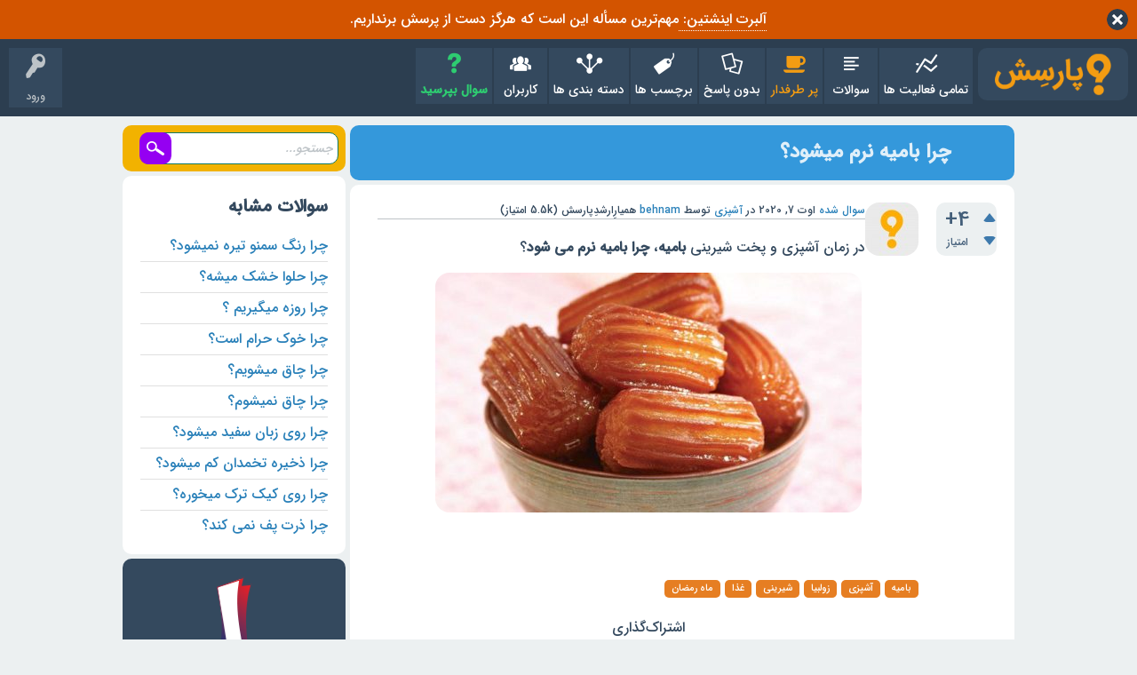

--- FILE ---
content_type: text/html; charset=utf-8
request_url: https://www.parsesh.ir/719/%DA%86%D8%B1%D8%A7-%D8%A8%D8%A7%D9%85%DB%8C%D9%87-%D9%86%D8%B1%D9%85-%D9%85%DB%8C%D8%B4%D9%88%D8%AF%D8%9F
body_size: 66083
content:
<!DOCTYPE html>
<html lang="fa" itemscope itemtype="https://schema.org/QAPage">
<head>
<meta charset="utf-8">
<title>چرا بامیه نرم میشود؟ - پارسش</title>
<meta name="viewport" content="width=device-width, initial-scale=1">
<meta name="description" content="در زمان آشپزی و پخت شیرینی بامیه، چرا بامیه نرم می شود؟">
<meta name="keywords" content="آشپزی,بامیه,آشپزی,زولبیا,شیرینی,غذا,ماه رمضان">
<meta property="og:type" content="website">
<meta property="og:title" content="چرا بامیه نرم میشود؟">
<meta property="og:site_name" content="پارسش">
<meta property="og:description" content="در زمان آشپزی و پخت شیرینی بامیه، چرا بامیه نرم می شود؟">
<meta property="og:url" content="https://www.parsesh.ir/719/%DA%86%D8%B1%D8%A7-%D8%A8%D8%A7%D9%85%DB%8C%D9%87-%D9%86%D8%B1%D9%85-%D9%85%DB%8C%D8%B4%D9%88%D8%AF%D8%9F">
<meta property="og:determiner" content="the">
<meta property="og:image" content="https://www.parsesh.ir/?qa=blob&qa_blobid=3811017854373031350">
<meta property="og:image:height" content="630">
<meta property="og:image:width" content="1200">
<link rel="stylesheet" href="../qa-theme/SnowFlat/qa-styles.css?1.8.8">
<link rel="stylesheet" href="../qa-theme/SnowFlat/qa-styles-rtl.css?1.8.8">
<style>
.qa-body-js-on .qa-notice {display:none;}
</style>
<style>
.qa-nav-user { margin: 0 !important; }
@media (max-width: 979px) {
 body.qa-template-user.fixed, body[class*="qa-template-user-"].fixed { padding-top: 118px !important; }
 body.qa-template-users.fixed { padding-top: 95px !important; }
}
@media (min-width: 980px) {
 body.qa-template-users.fixed { padding-top: 105px !important;}
}
</style>
<link rel="stylesheet" href="../qa-plugin/q2a-social-share-master/css/social-share.css?1.6.1">
<style type="text/css"></style>
<link rel="canonical" href="https://www.parsesh.ir/719/%DA%86%D8%B1%D8%A7-%D8%A8%D8%A7%D9%85%DB%8C%D9%87-%D9%86%D8%B1%D9%85-%D9%85%DB%8C%D8%B4%D9%88%D8%AF%D8%9F">
<link rel="search" type="application/opensearchdescription+xml" title="پارسش" href="../opensearch.xml">
<link id="iconimg" rel="icon" href="https://www.parsesh.ir/favicon.ico" />
<link rel="dns-prefetch" href="//www.googletagmanager.com">
<link rel="dns-prefetch" href="//mc.yandex.ru">
<link rel="dns-prefetch" href="//www.google-analytics.com">
<link rel="dns-prefetch" href="//google.com">

<meta http-equiv="content-language" content="fa" />
<meta content="index" name="googlebot" />
<meta name="rating" content="Safe For Kids" />
<meta name="robots" content="index, follow" />
<meta name="DC.Language" content="fa"/>
<meta name="DC.Publisher" content="HuaweiMobileFarsi"/>

<meta property="al:ios:app_name" content="پارسش" >
<meta name="msvalidate.01" content="A93BAF459FA023D9042FFC6D498C5771" />
<!-- Global site tag (gtag.js) - Google Analytics -->
<script async src="https://www.googletagmanager.com/gtag/js?id=UA-151673556-1"></script>
<script>
  window.dataLayer = window.dataLayer || [];
  function gtag(){dataLayer.push(arguments);}
  gtag('js', new Date());

  gtag('config', 'UA-151673556-1');
</script>

<!-- Google Tag Manager -->
<script>(function(w,d,s,l,i){w[l]=w[l]||[];w[l].push({'gtm.start':
new Date().getTime(),event:'gtm.js'});var f=d.getElementsByTagName(s)[0],
j=d.createElement(s),dl=l!='dataLayer'?'&l='+l:'';j.async=true;j.src=
'https://www.googletagmanager.com/gtm.js?id='+i+dl;f.parentNode.insertBefore(j,f);
})(window,document,'script','dataLayer','GTM-MBZBR92');</script>
<!-- End Google Tag Manager -->


<!-- Google Tag Manager (noscript) -->
<noscript><iframe src="https://www.googletagmanager.com/ns.html?id=GTM-MBZBR92"
height="0" width="0" style="display:none;visibility:hidden"></iframe></noscript>
<!-- End Google Tag Manager (noscript) -->

<!-- Global site tag (gtag.js) - Google Analytics -->
<script async src="https://www.googletagmanager.com/gtag/js?id=G-CXWMEVG2SB"></script>
<script>
  window.dataLayer = window.dataLayer || [];
  function gtag(){dataLayer.push(arguments);}
  gtag('js', new Date());

  gtag('config', 'G-CXWMEVG2SB');
</script>
<meta itemprop="name" content="چرا بامیه نرم میشود؟">
<script>
var qa_root = '..\/';
var qa_request = '719\/چرا-بامیه-نرم-میشود؟';
</script>
<script src="../qa-content/jquery-3.5.1.min.js"></script>
<script src="../qa-content/qa-global.js?1.8.8"></script>
<script>
$(window).on('load', function() {
	qa_reveal(document.getElementById('notice_visitor'), 'notice');
});
</script>
<script src="../qa-theme/SnowFlat/js/snow-core.js?1.8.8"></script>
</head>
<body
class="qa-template-question qa-theme-snowflat qa-category-9 qa-body-js-off"
>
<script>
var b = document.getElementsByTagName('body')[0];
b.className = b.className.replace('qa-body-js-off', 'qa-body-js-on');
</script>
<div class="qa-notice" id="notice_visitor">
<form method="post" action="../719/%DA%86%D8%B1%D8%A7-%D8%A8%D8%A7%D9%85%DB%8C%D9%87-%D9%86%D8%B1%D9%85-%D9%85%DB%8C%D8%B4%D9%88%D8%AF%D8%9F">
<a href="https://fa.wikipedia.org/wiki/آلبرت_اینشتین" target="_blank" hreflang="fa">آلبرت اینشتین: </a>
مهم‌ترین مسأله این است که هرگز دست از پرسش برنداریم.
<input name="notice_visitor" onclick="return qa_notice_click(this);" type="submit" value="X" class="qa-notice-close-button"> 
<input name="code" type="hidden" value="0-1765817564-b150d5e3aca1d32696368e796921159a1ccff1a0">
</form>
</div>
<div id="qam-topbar" class="clearfix">
<div class="qam-main-nav-wrapper clearfix">
<div class="sb-toggle-left qam-menu-toggle"><i class="icon-th-list"></i></div>
<div class="qam-account-items-wrapper">
<div id="qam-account-toggle" class="qam-logged-out">
<i class="icon-key qam-auth-key"></i>
<div class="qam-account-handle">ورود</div>
</div>
<div class="qam-account-items clearfix">
<form action="../login?to=719%2F%25DA%2586%25D8%25B1%25D8%25A7-%25D8%25A8%25D8%25A7%25D9%2585%25DB%258C%25D9%2587-%25D9%2586%25D8%25B1%25D9%2585-%25D9%2585%25DB%258C%25D8%25B4%25D9%2588%25D8%25AF%25D8%259F" method="post">
<input type="text" name="emailhandle" dir="auto" placeholder="ایمیل یا نام کاربری">
<input type="password" name="password" dir="auto" placeholder="رمز عبور">
<div><input type="checkbox" name="remember" id="qam-rememberme" value="1">
<label for="qam-rememberme">یادآوری</label></div>
<input type="hidden" name="code" value="0-1765817564-9a516d839fdf2ca487ba21795a90ab0a633c78d2">
<input type="submit" value="ورود" class="qa-form-tall-button qa-form-tall-button-login" name="dologin">
</form>
<div class="qa-nav-user">
<ul class="qa-nav-user-list">
<li class="qa-nav-user-item qa-nav-user-register">
<a href="../register?to=719%2F%25DA%2586%25D8%25B1%25D8%25A7-%25D8%25A8%25D8%25A7%25D9%2585%25DB%258C%25D9%2587-%25D9%2586%25D8%25B1%25D9%2585-%25D9%2585%25DB%258C%25D8%25B4%25D9%2588%25D8%25AF%25D8%259F" class="qa-nav-user-link">عضویت</a>
</li>
</ul>
<div class="qa-nav-user-clear">
</div>
</div>
</div> <!-- END qam-account-items -->
</div> <!-- END qam-account-items-wrapper -->
<div class="qa-logo">
<a href="../" class="qa-logo-link" title="پارسش"><img src="../parsesh_logo-min.png" width="100" height="100" alt="پارسش"></a>
</div>
<div class="qa-nav-main">
<ul class="qa-nav-main-list">
<li class="qa-nav-main-item qa-nav-main-activity">
<a href="../activity" class="qa-nav-main-link">تمامی فعالیت ها</a>
</li>
<li class="qa-nav-main-item qa-nav-main-questions">
<a href="../questions" class="qa-nav-main-link">سوالات</a>
</li>
<li class="qa-nav-main-item qa-nav-main-hot">
<a href="../hot" class="qa-nav-main-link">پر طرفدار</a>
</li>
<li class="qa-nav-main-item qa-nav-main-unanswered">
<a href="../unanswered" class="qa-nav-main-link">بدون پاسخ</a>
</li>
<li class="qa-nav-main-item qa-nav-main-tag">
<a href="../tags" class="qa-nav-main-link">برچسب ها</a>
</li>
<li class="qa-nav-main-item qa-nav-main-categories">
<a href="../categories" class="qa-nav-main-link">دسته بندی ها</a>
</li>
<li class="qa-nav-main-item qa-nav-main-user">
<a href="../users" class="qa-nav-main-link">کاربران</a>
</li>
<li class="qa-nav-main-item qa-nav-main-ask">
<a href="../ask?cat=9" class="qa-nav-main-link">سوال بپرسید</a>
</li>
</ul>
<div class="qa-nav-main-clear">
</div>
</div>
</div> <!-- END qam-main-nav-wrapper -->
</div> <!-- END qam-topbar -->
<div class="qam-ask-search-box"><div class="qam-ask-mobile"><a href="../ask" class="turquoise">سوال بپرسید</a></div><div class="qam-search-mobile turquoise" id="qam-search-mobile"></div></div>
<div class="qam-search turquoise the-top" id="the-top-search">
<div class="qa-search">
<form method="get" action="../search">
<input type="text" placeholder="جستجو..." name="q" value="" class="qa-search-field">
<input type="submit" value="جستجو" class="qa-search-button">
</form>
</div>
</div>
<div class="qa-body-wrapper" itemprop="mainEntity" itemscope itemtype="https://schema.org/Question">
<div class="qa-main-wrapper">
<div class="qa-main">
<div class="qa-main-heading">
<h1>
<a href="../719/%DA%86%D8%B1%D8%A7-%D8%A8%D8%A7%D9%85%DB%8C%D9%87-%D9%86%D8%B1%D9%85-%D9%85%DB%8C%D8%B4%D9%88%D8%AF%D8%9F">
<span itemprop="name">چرا بامیه نرم میشود؟</span>
</a>
</h1>
</div>
<div class="qa-part-q-view">
<div class="qa-q-view" id="q719">
<form method="post" action="../719/%DA%86%D8%B1%D8%A7-%D8%A8%D8%A7%D9%85%DB%8C%D9%87-%D9%86%D8%B1%D9%85-%D9%85%DB%8C%D8%B4%D9%88%D8%AF%D8%9F">
<div class="qa-q-view-stats">
<div class="qa-voting qa-voting-net" id="voting_719">
<div class="qa-vote-buttons qa-vote-buttons-net">
<input title="برای ثبت امتیاز مثبت کلیک نمائید" name="vote_719_1_q719" onclick="return qa_vote_click(this);" type="submit" value="+" class="qa-vote-first-button qa-vote-up-button"> 
<input title="برای ثبت امتیاز منفی کلیک نمائید" name="vote_719_-1_q719" onclick="return qa_vote_click(this);" type="submit" value="&ndash;" class="qa-vote-second-button qa-vote-down-button"> 
</div>
<div class="qa-vote-count qa-vote-count-net">
<span class="qa-netvote-count">
<span class="qa-netvote-count-data">+4</span><span class="qa-netvote-count-pad"> امتیاز <meta itemprop="upvoteCount" content="4"></span>
</span>
</div>
<div class="qa-vote-clear">
</div>
</div>
</div>
<input name="code" type="hidden" value="0-1765817564-e7562f24aa920035abfc43e60d8d7557ab8f37c4">
</form>
<div class="qa-q-view-main">
<form method="post" action="../719/%DA%86%D8%B1%D8%A7-%D8%A8%D8%A7%D9%85%DB%8C%D9%87-%D9%86%D8%B1%D9%85-%D9%85%DB%8C%D8%B4%D9%88%D8%AF%D8%9F">
<span class="qa-q-view-avatar-meta">
<span class="qa-q-view-avatar">
<a href="../user/behnam" class="qa-avatar-link"><img src="../?qa=image&amp;qa_blobid=2608774366951902022&amp;qa_size=60" width="60" height="60" class="qa-avatar-image" alt=""></a>
</span>
<span class="qa-q-view-meta">
<a href="../719/%DA%86%D8%B1%D8%A7-%D8%A8%D8%A7%D9%85%DB%8C%D9%87-%D9%86%D8%B1%D9%85-%D9%85%DB%8C%D8%B4%D9%88%D8%AF%D8%9F" class="qa-q-view-what" itemprop="url">سوال شده</a>
<span class="qa-q-view-when">
<span class="qa-q-view-when-data"><time itemprop="dateCreated" datetime="2020-08-07T07:09:04+0000" title="2020-08-07T07:09:04+0000">اوت 7, 2020</time></span>
</span>
<span class="qa-q-view-where">
<span class="qa-q-view-where-pad">در </span><span class="qa-q-view-where-data"><a href="../cooking" class="qa-category-link">آشپزی</a></span>
</span>
<span class="qa-q-view-who">
<span class="qa-q-view-who-pad">توسط </span>
<span class="qa-q-view-who-data"><span itemprop="author" itemscope itemtype="https://schema.org/Person"><a href="../user/behnam" class="qa-user-link" itemprop="url"><span itemprop="name">behnam</span></a></span></span>
<span class="qa-q-view-who-title">همیارِارشدِپارسش</span>
<span class="qa-q-view-who-points">
<span class="qa-q-view-who-points-pad">(</span><span class="qa-q-view-who-points-data">5.5k</span><span class="qa-q-view-who-points-pad"> امتیاز)</span>
</span>
</span>
</span>
</span>
<div class="qa-q-view-content qa-post-content">
<a name="719"></a><div itemprop="text">

<p>در زمان آشپزی و پخت شیرینی&nbsp;<strong>بامیه</strong>، <strong>چرا بامیه نرم می شود</strong>؟</p>

<p style="text-align: center;"><img alt="چرا بامیه نرم میشود؟" src="https://www.parsesh.ir/?qa=blob&amp;qa_blobid=3811017854373031350" style="height:270px; width:480px"></p>

<p style="text-align: center;">&nbsp;</p></div>
</div>
<div class="qa-q-view-tags">
<ul class="qa-q-view-tag-list">
<li class="qa-q-view-tag-item"><a href="../tag/%D8%A8%D8%A7%D9%85%DB%8C%D9%87" rel="tag" class="qa-tag-link">بامیه</a></li>
<li class="qa-q-view-tag-item"><a href="../tag/%D8%A2%D8%B4%D9%BE%D8%B2%DB%8C" rel="tag" class="qa-tag-link">آشپزی</a></li>
<li class="qa-q-view-tag-item"><a href="../tag/%D8%B2%D9%88%D9%84%D8%A8%DB%8C%D8%A7" rel="tag" class="qa-tag-link">زولبیا</a></li>
<li class="qa-q-view-tag-item"><a href="../tag/%D8%B4%DB%8C%D8%B1%DB%8C%D9%86%DB%8C" rel="tag" class="qa-tag-link">شیرینی</a></li>
<li class="qa-q-view-tag-item"><a href="../tag/%D8%BA%D8%B0%D8%A7" rel="tag" class="qa-tag-link">غذا</a></li>
<li class="qa-q-view-tag-item"><a href="../tag/%D9%85%D8%A7%D9%87%20%D8%B1%D9%85%D8%B6%D8%A7%D9%86" rel="tag" class="qa-tag-link">ماه رمضان</a></li>
</ul>
</div>
<div class="social-wrapper">
<div class="social-share-text">
اشتراک‌گذاری
</div>
<span class="btn-share only-icon amimated"><a href="https://www.facebook.com/sharer/sharer.php?u=https%3A%2F%2Fwww.parsesh.ir%2F719%2F%25DA%2586%25D8%25B1%25D8%25A7-%25D8%25A8%25D8%25A7%25D9%2585%25DB%258C%25D9%2587-%25D9%2586%25D8%25B1%25D9%2585-%25D9%2585%25DB%258C%25D8%25B4%25D9%2588%25D8%25AF%25D8%259F&amp;ref=fbshare&amp;t=%DA%86%D8%B1%D8%A7+%D8%A8%D8%A7%D9%85%DB%8C%D9%87+%D9%86%D8%B1%D9%85+%D9%85%DB%8C%D8%B4%D9%88%D8%AF%D8%9F" target="_blank" rel="external nofollow" class="social-share-btn btn-social btn-social-icon btn-sqr-animated btn-fb" title="Facebook"><i class="social-icon-facebook"></i></a></span>
<span class="btn-share only-icon amimated"><a href="https://twitter.com/intent/tweet?text=%DA%86%D8%B1%D8%A7+%D8%A8%D8%A7%D9%85%DB%8C%D9%87+%D9%86%D8%B1%D9%85+%D9%85%DB%8C%D8%B4%D9%88%D8%AF%D8%9F&amp;url=https%3A%2F%2Fwww.parsesh.ir%2F719%2F%25DA%2586%25D8%25B1%25D8%25A7-%25D8%25A8%25D8%25A7%25D9%2585%25DB%258C%25D9%2587-%25D9%2586%25D8%25B1%25D9%2585-%25D9%2585%25DB%258C%25D8%25B4%25D9%2588%25D8%25AF%25D8%259F" target="_blank" rel="external nofollow" class="social-share-btn btn-social btn-social-icon btn-sqr-animated btn-tw" title="Twitter"><i class="social-icon-twitter"></i></a></span>
<span class="btn-share only-icon amimated"><a href="http://www.linkedin.com/shareArticle?mini=true&amp;url=https%3A%2F%2Fwww.parsesh.ir%2F719%2F%25DA%2586%25D8%25B1%25D8%25A7-%25D8%25A8%25D8%25A7%25D9%2585%25DB%258C%25D9%2587-%25D9%2586%25D8%25B1%25D9%2585-%25D9%2585%25DB%258C%25D8%25B4%25D9%2588%25D8%25AF%25D8%259F&amp;title=%DA%86%D8%B1%D8%A7+%D8%A8%D8%A7%D9%85%DB%8C%D9%87+%D9%86%D8%B1%D9%85+%D9%85%DB%8C%D8%B4%D9%88%D8%AF%D8%9F&amp;summary=%DA%86%D8%B1%D8%A7+%D8%A8%D8%A7%D9%85%DB%8C%D9%87+%D9%86%D8%B1%D9%85+%D9%85%DB%8C%D8%B4%D9%88%D8%AF%D8%9F" target="_blank" rel="external nofollow" class="social-share-btn btn-social btn-social-icon btn-sqr-animated btn-li" title="LinkedIn"><i class="social-icon-linkedin-square"></i></a></span>
<span class="btn-share only-icon amimated"><a href="mailto:?subject=%DA%86%D8%B1%D8%A7+%D8%A8%D8%A7%D9%85%DB%8C%D9%87+%D9%86%D8%B1%D9%85+%D9%85%DB%8C%D8%B4%D9%88%D8%AF%D8%9F&amp;body=Check this out: %DA%86%D8%B1%D8%A7+%D8%A8%D8%A7%D9%85%DB%8C%D9%87+%D9%86%D8%B1%D9%85+%D9%85%DB%8C%D8%B4%D9%88%D8%AF%D8%9F - https%3A%2F%2Fwww.parsesh.ir%2F719%2F%25DA%2586%25D8%25B1%25D8%25A7-%25D8%25A8%25D8%25A7%25D9%2585%25DB%258C%25D9%2587-%25D9%2586%25D8%25B1%25D9%2585-%25D9%2585%25DB%258C%25D8%25B4%25D9%2588%25D8%25AF%25D8%259F" target="_blank" rel="external nofollow" class="social-share-btn btn-social btn-social-icon btn-sqr-animated btn-em" title="Email"><i class="social-icon-envelope"></i></a></span>
</div>
<div class="qa-q-view-buttons">
<input name="q_doanswer" id="q_doanswer" onclick="return qa_toggle_element('anew')" value="پاسخ" title="پاسخ به این سوال" type="submit" class="qa-form-light-button qa-form-light-button-answer">
<input name="q_docomment" onclick="return qa_toggle_element('c719')" value="دیدگاه" title="افزودن دیدگاه برای این سوال" type="submit" class="qa-form-light-button qa-form-light-button-comment">
</div>
<input name="code" type="hidden" value="0-1765817564-c24203305463d1150b41c49426c0f63dcc5a62a6">
<input name="qa_click" type="hidden" value="">
</form>
<div class="qa-q-view-c-list" style="display:none;" id="c719_list">
</div> <!-- END qa-c-list -->
<div class="qa-c-form" id="c719" style="display:none;">
<h2>لطفا <a href="../login?to=719%2F%25DA%2586%25D8%25B1%25D8%25A7-%25D8%25A8%25D8%25A7%25D9%2585%25DB%258C%25D9%2587-%25D9%2586%25D8%25B1%25D9%2585-%25D9%2585%25DB%258C%25D8%25B4%25D9%2588%25D8%25AF%25D8%259F">وارد شده</a> یا <a href="../register?to=719%2F%25DA%2586%25D8%25B1%25D8%25A7-%25D8%25A8%25D8%25A7%25D9%2585%25DB%258C%25D9%2587-%25D9%2586%25D8%25B1%25D9%2585-%25D9%2585%25DB%258C%25D8%25B4%25D9%2588%25D8%25AF%25D8%259F">عضو شوید</a> تا بتوانید دیدگاهی ارسال نمایید</h2>
</div> <!-- END qa-c-form -->
</div> <!-- END qa-q-view-main -->
<div class="qa-q-view-clear">
</div>
</div> <!-- END qa-q-view -->
</div>
<div class="qa-part-a-form">
<div class="qa-a-form" id="anew" style="display:none;">
<h2>لطفا <a href="../login?to=719%2F%25DA%2586%25D8%25B1%25D8%25A7-%25D8%25A8%25D8%25A7%25D9%2585%25DB%258C%25D9%2587-%25D9%2586%25D8%25B1%25D9%2585-%25D9%2585%25DB%258C%25D8%25B4%25D9%2588%25D8%25AF%25D8%259F">وارد شده</a> یا <a href="../register?to=719%2F%25DA%2586%25D8%25B1%25D8%25A7-%25D8%25A8%25D8%25A7%25D9%2585%25DB%258C%25D9%2587-%25D9%2586%25D8%25B1%25D9%2585-%25D9%2585%25DB%258C%25D8%25B4%25D9%2588%25D8%25AF%25D8%259F">عضو شوید</a> تا بتوانید سوال بپرسید</h2>
</div> <!-- END qa-a-form -->
</div>
<div class="qa-part-a-list">
<h2 id="a_list_title"><span itemprop="answerCount">1</span> پاسخ</h2>
<div class="qa-a-list" id="a_list">
<div class="qa-a-list-item " id="a720" itemprop="suggestedAnswer" itemscope itemtype="https://schema.org/Answer">
<form method="post" action="../719/%DA%86%D8%B1%D8%A7-%D8%A8%D8%A7%D9%85%DB%8C%D9%87-%D9%86%D8%B1%D9%85-%D9%85%DB%8C%D8%B4%D9%88%D8%AF%D8%9F">
<div class="qa-voting qa-voting-net" id="voting_720">
<div class="qa-vote-buttons qa-vote-buttons-net">
<input title="برای ثبت امتیاز مثبت کلیک نمائید" name="vote_720_1_a720" onclick="return qa_vote_click(this);" type="submit" value="+" class="qa-vote-first-button qa-vote-up-button"> 
<input title="برای ثبت امتیاز منفی کلیک نمائید" name="vote_720_-1_a720" onclick="return qa_vote_click(this);" type="submit" value="&ndash;" class="qa-vote-second-button qa-vote-down-button"> 
</div>
<div class="qa-vote-count qa-vote-count-net">
<span class="qa-netvote-count">
<span class="qa-netvote-count-data">0</span><span class="qa-netvote-count-pad"> امتیاز <meta itemprop="upvoteCount" content="0"></span>
</span>
</div>
<div class="qa-vote-clear">
</div>
</div>
<input name="code" type="hidden" value="0-1765817564-e7562f24aa920035abfc43e60d8d7557ab8f37c4">
</form>
<div class="qa-a-item-main">
<form method="post" action="../719/%DA%86%D8%B1%D8%A7-%D8%A8%D8%A7%D9%85%DB%8C%D9%87-%D9%86%D8%B1%D9%85-%D9%85%DB%8C%D8%B4%D9%88%D8%AF%D8%9F">
<span class="qa-a-item-avatar-meta">
<span class="qa-a-item-avatar">
<a href="../user/Azita" class="qa-avatar-link"><img src="../?qa=image&amp;qa_blobid=2608774366951902022&amp;qa_size=42" width="42" height="42" class="qa-avatar-image" alt=""></a>
</span>
<span class="qa-a-item-meta">
<a href="../719/%DA%86%D8%B1%D8%A7-%D8%A8%D8%A7%D9%85%DB%8C%D9%87-%D9%86%D8%B1%D9%85-%D9%85%DB%8C%D8%B4%D9%88%D8%AF%D8%9F?show=720#a720" class="qa-a-item-what" itemprop="url">پاسخ داده شده</a>
<span class="qa-a-item-when">
<span class="qa-a-item-when-data"><time itemprop="dateCreated" datetime="2020-08-07T07:16:32+0000" title="2020-08-07T07:16:32+0000">اوت 7, 2020</time></span>
</span>
<span class="qa-a-item-who">
<span class="qa-a-item-who-pad">توسط </span>
<span class="qa-a-item-who-data"><span itemprop="author" itemscope itemtype="https://schema.org/Person"><a href="../user/Azita" class="qa-user-link" itemprop="url"><span itemprop="name">Azita</span></a></span></span>
<span class="qa-a-item-who-title">هم‌پرسش‌ِارشدِپارسش</span>
<span class="qa-a-item-who-points">
<span class="qa-a-item-who-points-pad">(</span><span class="qa-a-item-who-points-data">1.1k</span><span class="qa-a-item-who-points-pad"> امتیاز)</span>
</span>
</span>
</span>
</span>
<div class="qa-a-selection">
</div>
<div class="qa-a-item-content qa-post-content">
<a name="720"></a><div itemprop="text">

<p>در جواب به سوال شما، می تواند دلایل مختلفی برای نرمی <strong>بامیه</strong> وجود داشته باشد که باید در پخت شیرینی بامیه در نظر بگیرید.&nbsp;</p>

<ol>

<li>مقدار شربت زیاد در خمیر بامیه باعث <strong>بامیه نرم</strong> می شود.</li>

<li>حرارت بالای شربت باعث <strong>بامیه نرم</strong> می شود؛ پیش از استفاده از شربت، مقداری شکیبا باشید تا از حرارت آن کاسته شود.</li>

<li>در شیرینی بامیه از تخم مرغ زیاد استفاده نکنید، تخم مرغ زیاد باعث <strong>بامیه نرم</strong> می شود.</li>

<li>در زمان پخت شیرینی بامیه، شعله گاز نباید زیاد باشد.</li>

<li>پائین بودن غلظت شربت باعث نرمی بامیه می شود. پس شربت بامیه نباید زیاد رقیق شود.</li>

<li>بامیه را زیاد در شهد نگذارید. تا از نرمی بامیه جلوگیری شود.</li>

<li>در شهرهای مرطوب مثل&nbsp;عسلویه که رطوبت زیادی وجود دارد، <strong>نرم شدن بامیه کاملا طبیعی</strong> است.</li></ol>

<div style="text-align: center;"><img alt="چرا بامیه نرم میشود؟" src="https://www.parsesh.ir/?qa=blob&amp;qa_blobid=11846941229005098743" style="height:375px; width:600px"></div></div>
</div>
<div class="qa-a-item-buttons">
<input name="a720_dofollow" value="پرسش مشابه" title="یک سوال مشابه با این پاسخ بپرسید" type="submit" class="qa-form-light-button qa-form-light-button-follow">
<input name="a720_docomment" onclick="return qa_toggle_element('c720')" value="دیدگاه" title="افزودن دیدگاه برای این پاسخ" type="submit" class="qa-form-light-button qa-form-light-button-comment">
</div>
<input name="code" type="hidden" value="0-1765817564-13f7a79e864751116bf60086782ad3740a4bb6d0">
<input name="qa_click" type="hidden" value="">
</form>
<div class="qa-a-item-c-list" style="display:none;" id="c720_list">
</div> <!-- END qa-c-list -->
<div class="qa-c-form" id="c720" style="display:none;">
<h2>لطفا <a href="../login?to=719%2F%25DA%2586%25D8%25B1%25D8%25A7-%25D8%25A8%25D8%25A7%25D9%2585%25DB%258C%25D9%2587-%25D9%2586%25D8%25B1%25D9%2585-%25D9%2585%25DB%258C%25D8%25B4%25D9%2588%25D8%25AF%25D8%259F">وارد شده</a> یا <a href="../register?to=719%2F%25DA%2586%25D8%25B1%25D8%25A7-%25D8%25A8%25D8%25A7%25D9%2585%25DB%258C%25D9%2587-%25D9%2586%25D8%25B1%25D9%2585-%25D9%2585%25DB%258C%25D8%25B4%25D9%2588%25D8%25AF%25D8%259F">عضو شوید</a> تا بتوانید دیدگاهی ارسال نمایید</h2>
</div> <!-- END qa-c-form -->
</div> <!-- END qa-a-item-main -->
<div class="qa-a-item-clear">
</div>
</div> <!-- END qa-a-list-item -->
</div> <!-- END qa-a-list -->
</div>
<div class="qa-widgets-main qa-widgets-main-low">
<div class="qa-widget-main qa-widget-main-low">
<h2>
سوالات مشابه
</h2>
<form method="post" action="../719/%DA%86%D8%B1%D8%A7-%D8%A8%D8%A7%D9%85%DB%8C%D9%87-%D9%86%D8%B1%D9%85-%D9%85%DB%8C%D8%B4%D9%88%D8%AF%D8%9F">
<div class="qa-q-list">
<div class="qa-q-list-item" id="q507">
<div class="qa-q-item-stats">
<div class="qa-voting qa-voting-net" id="voting_507">
<div class="qa-vote-buttons qa-vote-buttons-net">
<input title="برای ثبت امتیاز مثبت کلیک نمائید" name="vote_507_1_q507" onclick="return qa_vote_click(this);" type="submit" value="+" class="qa-vote-first-button qa-vote-up-button"> 
<input title="برای ثبت امتیاز منفی کلیک نمائید" name="vote_507_-1_q507" onclick="return qa_vote_click(this);" type="submit" value="&ndash;" class="qa-vote-second-button qa-vote-down-button"> 
</div>
<div class="qa-vote-count qa-vote-count-net">
<span class="qa-netvote-count">
<span class="qa-netvote-count-data">+2</span><span class="qa-netvote-count-pad"> امتیاز</span>
</span>
</div>
<div class="qa-vote-clear">
</div>
</div>
<span class="qa-a-count qa-a-count-selected">
<span class="qa-a-count-data">2</span><span class="qa-a-count-pad"> پاسخ</span>
</span>
</div>
<div class="qa-q-item-main">
<div class="qa-q-item-title">
<a href="../507/%DA%86%D8%B1%D8%A7-%D8%B1%D9%86%DA%AF-%D8%B3%D9%85%D9%86%D9%88-%D8%AA%DB%8C%D8%B1%D9%87-%D9%86%D9%85%DB%8C%D8%B4%D9%88%D8%AF%D8%9F"><span title="چرا در آشپزی و پخت سمنو، رنگ دسر سمنو تیره نمیشود؟ رنگ تیره سمنو خوش رنگ تر است.">چرا رنگ سمنو تیره نمیشود؟</span></a>
</div>
<span class="qa-q-item-avatar-meta">
<span class="qa-q-item-avatar">
<a href="../user/behnam" class="qa-avatar-link"><img src="../?qa=image&amp;qa_blobid=2608774366951902022&amp;qa_size=24" width="24" height="24" class="qa-avatar-image" alt=""></a>
</span>
<span class="qa-q-item-meta">
<span class="qa-q-item-what">سوال شده</span>
<span class="qa-q-item-when">
<span class="qa-q-item-when-data">مارس 18, 2020</span>
</span>
<span class="qa-q-item-where">
<span class="qa-q-item-where-pad">در </span><span class="qa-q-item-where-data"><a href="../cooking" class="qa-category-link">آشپزی</a></span>
</span>
<span class="qa-q-item-who">
<span class="qa-q-item-who-pad">توسط </span>
<span class="qa-q-item-who-data"><a href="../user/behnam" class="qa-user-link">behnam</a></span>
<span class="qa-q-item-who-title">همیارِارشدِپارسش</span>
<span class="qa-q-item-who-points">
<span class="qa-q-item-who-points-pad">(</span><span class="qa-q-item-who-points-data">5.5k</span><span class="qa-q-item-who-points-pad"> امتیاز)</span>
</span>
</span>
</span>
</span>
<div class="qa-q-item-tags">
<ul class="qa-q-item-tag-list">
<li class="qa-q-item-tag-item"><a href="../tag/%D8%B3%D9%85%D9%86%D9%88" class="qa-tag-link">سمنو</a></li>
<li class="qa-q-item-tag-item"><a href="../tag/%D8%A7%D8%B4%D9%BE%D8%B2%DB%8C" class="qa-tag-link">اشپزی</a></li>
<li class="qa-q-item-tag-item"><a href="../tag/%D9%BE%D8%AE%D8%AA" class="qa-tag-link">پخت</a></li>
<li class="qa-q-item-tag-item"><a href="../tag/%D8%B1%D9%86%DA%AF%20%D8%AA%DB%8C%D8%B1%D9%87" class="qa-tag-link">رنگ تیره</a></li>
<li class="qa-q-item-tag-item"><a href="../tag/%D8%B1%D9%86%DA%AF" class="qa-tag-link">رنگ</a></li>
<li class="qa-q-item-tag-item"><a href="../tag/%D8%B3%D9%85%D9%86%D9%88%20%D8%AA%DB%8C%D8%B1%D9%87" class="qa-tag-link">سمنو تیره</a></li>
<li class="qa-q-item-tag-item"><a href="../tag/%D8%BA%D8%B0%D8%A7" class="qa-tag-link">غذا</a></li>
</ul>
</div>
</div>
<div class="qa-q-item-clear">
</div>
</div> <!-- END qa-q-list-item -->
<div class="qa-q-list-item" id="q477">
<div class="qa-q-item-stats">
<div class="qa-voting qa-voting-net" id="voting_477">
<div class="qa-vote-buttons qa-vote-buttons-net">
<input title="برای ثبت امتیاز مثبت کلیک نمائید" name="vote_477_1_q477" onclick="return qa_vote_click(this);" type="submit" value="+" class="qa-vote-first-button qa-vote-up-button"> 
<input title="برای ثبت امتیاز منفی کلیک نمائید" name="vote_477_-1_q477" onclick="return qa_vote_click(this);" type="submit" value="&ndash;" class="qa-vote-second-button qa-vote-down-button"> 
</div>
<div class="qa-vote-count qa-vote-count-net">
<span class="qa-netvote-count">
<span class="qa-netvote-count-data">+2</span><span class="qa-netvote-count-pad"> امتیاز</span>
</span>
</div>
<div class="qa-vote-clear">
</div>
</div>
<span class="qa-a-count qa-a-count-selected">
<span class="qa-a-count-data">1</span><span class="qa-a-count-pad"> پاسخ</span>
</span>
</div>
<div class="qa-q-item-main">
<div class="qa-q-item-title">
<a href="../477/%DA%86%D8%B1%D8%A7-%D8%AD%D9%84%D9%88%D8%A7-%D8%AE%D8%B4%DA%A9-%D9%85%DB%8C%D8%B4%D9%87%D8%9F"><span title="چرا دسر حلوا پس از مدتی خشک می شود و تغییر رنگ می دهد؟">چرا حلوا خشک میشه؟</span></a>
</div>
<span class="qa-q-item-avatar-meta">
<span class="qa-q-item-avatar">
<a href="../user/behnam" class="qa-avatar-link"><img src="../?qa=image&amp;qa_blobid=2608774366951902022&amp;qa_size=24" width="24" height="24" class="qa-avatar-image" alt=""></a>
</span>
<span class="qa-q-item-meta">
<span class="qa-q-item-what">سوال شده</span>
<span class="qa-q-item-when">
<span class="qa-q-item-when-data">مارس 16, 2020</span>
</span>
<span class="qa-q-item-where">
<span class="qa-q-item-where-pad">در </span><span class="qa-q-item-where-data"><a href="../cooking" class="qa-category-link">آشپزی</a></span>
</span>
<span class="qa-q-item-who">
<span class="qa-q-item-who-pad">توسط </span>
<span class="qa-q-item-who-data"><a href="../user/behnam" class="qa-user-link">behnam</a></span>
<span class="qa-q-item-who-title">همیارِارشدِپارسش</span>
<span class="qa-q-item-who-points">
<span class="qa-q-item-who-points-pad">(</span><span class="qa-q-item-who-points-data">5.5k</span><span class="qa-q-item-who-points-pad"> امتیاز)</span>
</span>
</span>
</span>
</span>
<div class="qa-q-item-tags">
<ul class="qa-q-item-tag-list">
<li class="qa-q-item-tag-item"><a href="../tag/%D8%AD%D9%84%D9%88%D8%A7" class="qa-tag-link">حلوا</a></li>
<li class="qa-q-item-tag-item"><a href="../tag/%D8%AF%D8%B3%D8%B1" class="qa-tag-link">دسر</a></li>
<li class="qa-q-item-tag-item"><a href="../tag/%D8%AE%D9%88%D8%B1%D8%A7%DA%A9" class="qa-tag-link">خوراک</a></li>
<li class="qa-q-item-tag-item"><a href="../tag/%D8%A7%D8%B4%D9%BE%D8%B2%DB%8C" class="qa-tag-link">اشپزی</a></li>
<li class="qa-q-item-tag-item"><a href="../tag/%D8%A7%D8%B4%D9%BE%D8%B2" class="qa-tag-link">اشپز</a></li>
<li class="qa-q-item-tag-item"><a href="../tag/%D8%BA%D8%B0%D8%A7" class="qa-tag-link">غذا</a></li>
<li class="qa-q-item-tag-item"><a href="../tag/%D8%AE%D8%B4%DA%A9%DB%8C%20%D8%AD%D9%84%D9%88%D8%A7" class="qa-tag-link">خشکی حلوا</a></li>
</ul>
</div>
</div>
<div class="qa-q-item-clear">
</div>
</div> <!-- END qa-q-list-item -->
<div class="qa-q-list-item" id="q624">
<div class="qa-q-item-stats">
<div class="qa-voting qa-voting-net" id="voting_624">
<div class="qa-vote-buttons qa-vote-buttons-net">
<input title="برای ثبت امتیاز مثبت کلیک نمائید" name="vote_624_1_q624" onclick="return qa_vote_click(this);" type="submit" value="+" class="qa-vote-first-button qa-vote-up-button"> 
<input title="برای ثبت امتیاز منفی کلیک نمائید" name="vote_624_-1_q624" onclick="return qa_vote_click(this);" type="submit" value="&ndash;" class="qa-vote-second-button qa-vote-down-button"> 
</div>
<div class="qa-vote-count qa-vote-count-net">
<span class="qa-netvote-count">
<span class="qa-netvote-count-data">+2</span><span class="qa-netvote-count-pad"> امتیاز</span>
</span>
</div>
<div class="qa-vote-clear">
</div>
</div>
<span class="qa-a-count">
<span class="qa-a-count-data">2</span><span class="qa-a-count-pad"> پاسخ</span>
</span>
</div>
<div class="qa-q-item-main">
<div class="qa-q-item-title">
<a href="../624/%DA%86%D8%B1%D8%A7-%D8%B1%D9%88%D8%B2%D9%87-%D9%85%DB%8C%DA%AF%DB%8C%D8%B1%DB%8C%D9%85-%D8%9F"><span title="چرا در ماه مبارک رمضان روزه می گیریم؟">چرا روزه میگیریم ؟</span></a>
</div>
<span class="qa-q-item-avatar-meta">
<span class="qa-q-item-avatar">
<a href="../user/behnam" class="qa-avatar-link"><img src="../?qa=image&amp;qa_blobid=2608774366951902022&amp;qa_size=24" width="24" height="24" class="qa-avatar-image" alt=""></a>
</span>
<span class="qa-q-item-meta">
<span class="qa-q-item-what">سوال شده</span>
<span class="qa-q-item-when">
<span class="qa-q-item-when-data">می 15, 2020</span>
</span>
<span class="qa-q-item-where">
<span class="qa-q-item-where-pad">در </span><span class="qa-q-item-where-data"><a href="../religion" class="qa-category-link">دین</a></span>
</span>
<span class="qa-q-item-who">
<span class="qa-q-item-who-pad">توسط </span>
<span class="qa-q-item-who-data"><a href="../user/behnam" class="qa-user-link">behnam</a></span>
<span class="qa-q-item-who-title">همیارِارشدِپارسش</span>
<span class="qa-q-item-who-points">
<span class="qa-q-item-who-points-pad">(</span><span class="qa-q-item-who-points-data">5.5k</span><span class="qa-q-item-who-points-pad"> امتیاز)</span>
</span>
</span>
</span>
</span>
<div class="qa-q-item-tags">
<ul class="qa-q-item-tag-list">
<li class="qa-q-item-tag-item"><a href="../tag/%D8%B1%D9%88%D8%B2%D9%87" class="qa-tag-link">روزه</a></li>
<li class="qa-q-item-tag-item"><a href="../tag/%D9%85%D8%A7%D9%87%20%D8%B1%D9%85%D8%B6%D8%A7%D9%86" class="qa-tag-link">ماه رمضان</a></li>
<li class="qa-q-item-tag-item"><a href="../tag/%D8%B1%D9%85%D8%B6%D8%A7%D9%86" class="qa-tag-link">رمضان</a></li>
<li class="qa-q-item-tag-item"><a href="../tag/%D8%A8%D8%AF%D9%86%20%D8%A7%D9%86%D8%B3%D8%A7%D9%86" class="qa-tag-link">بدن انسان</a></li>
<li class="qa-q-item-tag-item"><a href="../tag/%D8%AF%DB%8C%D9%86" class="qa-tag-link">دین</a></li>
<li class="qa-q-item-tag-item"><a href="../tag/%D9%85%D8%B0%D9%87%D8%A8" class="qa-tag-link">مذهب</a></li>
<li class="qa-q-item-tag-item"><a href="../tag/%D8%A7%D8%B3%D9%84%D8%A7%D9%85" class="qa-tag-link">اسلام</a></li>
<li class="qa-q-item-tag-item"><a href="../tag/fasting" class="qa-tag-link">fasting</a></li>
</ul>
</div>
</div>
<div class="qa-q-item-clear">
</div>
</div> <!-- END qa-q-list-item -->
<div class="qa-q-list-item" id="q485">
<div class="qa-q-item-stats">
<div class="qa-voting qa-voting-net" id="voting_485">
<div class="qa-vote-buttons qa-vote-buttons-net">
<input title="برای ثبت امتیاز مثبت کلیک نمائید" name="vote_485_1_q485" onclick="return qa_vote_click(this);" type="submit" value="+" class="qa-vote-first-button qa-vote-up-button"> 
<input title="برای ثبت امتیاز منفی کلیک نمائید" name="vote_485_-1_q485" onclick="return qa_vote_click(this);" type="submit" value="&ndash;" class="qa-vote-second-button qa-vote-down-button"> 
</div>
<div class="qa-vote-count qa-vote-count-net">
<span class="qa-netvote-count">
<span class="qa-netvote-count-data">+2</span><span class="qa-netvote-count-pad"> امتیاز</span>
</span>
</div>
<div class="qa-vote-clear">
</div>
</div>
<span class="qa-a-count">
<span class="qa-a-count-data">1</span><span class="qa-a-count-pad"> پاسخ</span>
</span>
</div>
<div class="qa-q-item-main">
<div class="qa-q-item-title">
<a href="../485/%DA%86%D8%B1%D8%A7-%D8%AE%D9%88%DA%A9-%D8%AD%D8%B1%D8%A7%D9%85-%D8%A7%D8%B3%D8%AA%D8%9F"><span title="چرا گوشت خوک برای خورد و خوراک و استفاده در غذاهای مختلف حرام است؟">چرا خوک حرام است؟</span></a>
</div>
<span class="qa-q-item-avatar-meta">
<span class="qa-q-item-avatar">
<a href="../user/asal" class="qa-avatar-link"><img src="../?qa=image&amp;qa_blobid=2608774366951902022&amp;qa_size=24" width="24" height="24" class="qa-avatar-image" alt=""></a>
</span>
<span class="qa-q-item-meta">
<span class="qa-q-item-what">سوال شده</span>
<span class="qa-q-item-when">
<span class="qa-q-item-when-data">مارس 16, 2020</span>
</span>
<span class="qa-q-item-where">
<span class="qa-q-item-where-pad">در </span><span class="qa-q-item-where-data"><a href="../religion" class="qa-category-link">دین</a></span>
</span>
<span class="qa-q-item-who">
<span class="qa-q-item-who-pad">توسط </span>
<span class="qa-q-item-who-data"><a href="../user/asal" class="qa-user-link">asal</a></span>
<span class="qa-q-item-who-title">هم‌پرسشِ‌پارسش</span>
<span class="qa-q-item-who-points">
<span class="qa-q-item-who-points-pad">(</span><span class="qa-q-item-who-points-data">493</span><span class="qa-q-item-who-points-pad"> امتیاز)</span>
</span>
</span>
</span>
</span>
<div class="qa-q-item-tags">
<ul class="qa-q-item-tag-list">
<li class="qa-q-item-tag-item"><a href="../tag/%DA%AF%D9%88%D8%B4%D8%AA" class="qa-tag-link">گوشت</a></li>
<li class="qa-q-item-tag-item"><a href="../tag/%DA%AF%D9%88%D8%B4%D8%AA%20%D8%AE%D9%88%DA%A9" class="qa-tag-link">گوشت خوک</a></li>
<li class="qa-q-item-tag-item"><a href="../tag/%D8%AE%D9%88%DA%A9" class="qa-tag-link">خوک</a></li>
<li class="qa-q-item-tag-item"><a href="../tag/%D8%AD%D9%84%D8%A7%D9%84" class="qa-tag-link">حلال</a></li>
<li class="qa-q-item-tag-item"><a href="../tag/%D8%AD%D8%B1%D8%A7%D9%85" class="qa-tag-link">حرام</a></li>
<li class="qa-q-item-tag-item"><a href="../tag/%D8%AD%D9%84%D8%A7%D9%84%20%D9%88%20%D8%AD%D8%B1%D8%A7%D9%85" class="qa-tag-link">حلال و حرام</a></li>
<li class="qa-q-item-tag-item"><a href="../tag/%D8%A7%D8%B3%D9%84%D8%A7%D9%85" class="qa-tag-link">اسلام</a></li>
<li class="qa-q-item-tag-item"><a href="../tag/%D8%BA%D8%B0%D8%A7" class="qa-tag-link">غذا</a></li>
</ul>
</div>
</div>
<div class="qa-q-item-clear">
</div>
</div> <!-- END qa-q-list-item -->
<div class="qa-q-list-item" id="q473">
<div class="qa-q-item-stats">
<div class="qa-voting qa-voting-net" id="voting_473">
<div class="qa-vote-buttons qa-vote-buttons-net">
<input title="برای ثبت امتیاز مثبت کلیک نمائید" name="vote_473_1_q473" onclick="return qa_vote_click(this);" type="submit" value="+" class="qa-vote-first-button qa-vote-up-button"> 
<input title="برای ثبت امتیاز منفی کلیک نمائید" name="vote_473_-1_q473" onclick="return qa_vote_click(this);" type="submit" value="&ndash;" class="qa-vote-second-button qa-vote-down-button"> 
</div>
<div class="qa-vote-count qa-vote-count-net">
<span class="qa-netvote-count">
<span class="qa-netvote-count-data">0</span><span class="qa-netvote-count-pad"> امتیاز</span>
</span>
</div>
<div class="qa-vote-clear">
</div>
</div>
<span class="qa-a-count">
<span class="qa-a-count-data">1</span><span class="qa-a-count-pad"> پاسخ</span>
</span>
</div>
<div class="qa-q-item-main">
<div class="qa-q-item-title">
<a href="../473/%DA%86%D8%B1%D8%A7-%DA%86%D8%A7%D9%82-%D9%85%DB%8C%D8%B4%D9%88%DB%8C%D9%85%D8%9F"><span title="چرا با وجود کم خراکی و ورزش چاق میشویم؟">چرا چاق میشویم؟</span></a>
</div>
<span class="qa-q-item-avatar-meta">
<span class="qa-q-item-avatar">
<a href="../user/behnam" class="qa-avatar-link"><img src="../?qa=image&amp;qa_blobid=2608774366951902022&amp;qa_size=24" width="24" height="24" class="qa-avatar-image" alt=""></a>
</span>
<span class="qa-q-item-meta">
<span class="qa-q-item-what">سوال شده</span>
<span class="qa-q-item-when">
<span class="qa-q-item-when-data">مارس 16, 2020</span>
</span>
<span class="qa-q-item-where">
<span class="qa-q-item-where-pad">در </span><span class="qa-q-item-where-data"><a href="../health%20and%20hyginie" class="qa-category-link">سلامت و بهداشت</a></span>
</span>
<span class="qa-q-item-who">
<span class="qa-q-item-who-pad">توسط </span>
<span class="qa-q-item-who-data"><a href="../user/behnam" class="qa-user-link">behnam</a></span>
<span class="qa-q-item-who-title">همیارِارشدِپارسش</span>
<span class="qa-q-item-who-points">
<span class="qa-q-item-who-points-pad">(</span><span class="qa-q-item-who-points-data">5.5k</span><span class="qa-q-item-who-points-pad"> امتیاز)</span>
</span>
</span>
</span>
</span>
<div class="qa-q-item-tags">
<ul class="qa-q-item-tag-list">
<li class="qa-q-item-tag-item"><a href="../tag/%DA%86%D8%A7%D9%82%DB%8C" class="qa-tag-link">چاقی</a></li>
<li class="qa-q-item-tag-item"><a href="../tag/%D8%A8%D8%AF%D9%86" class="qa-tag-link">بدن</a></li>
<li class="qa-q-item-tag-item"><a href="../tag/%DA%86%D8%A7%D9%82" class="qa-tag-link">چاق</a></li>
<li class="qa-q-item-tag-item"><a href="../tag/%D8%BA%D8%B0%D8%A7" class="qa-tag-link">غذا</a></li>
<li class="qa-q-item-tag-item"><a href="../tag/%D8%A7%D8%B6%D8%A7%D9%81%D9%87%20%D9%88%D8%B2%D9%86" class="qa-tag-link">اضافه وزن</a></li>
<li class="qa-q-item-tag-item"><a href="../tag/%D9%88%D8%B2%D9%86" class="qa-tag-link">وزن</a></li>
<li class="qa-q-item-tag-item"><a href="../tag/%D8%AA%D9%88%D8%AF%D9%87%20%D8%A8%D8%AF%D9%86%DB%8C" class="qa-tag-link">توده بدنی</a></li>
</ul>
</div>
</div>
<div class="qa-q-item-clear">
</div>
</div> <!-- END qa-q-list-item -->
<div class="qa-q-list-item" id="q472">
<div class="qa-q-item-stats">
<div class="qa-voting qa-voting-net" id="voting_472">
<div class="qa-vote-buttons qa-vote-buttons-net">
<input title="برای ثبت امتیاز مثبت کلیک نمائید" name="vote_472_1_q472" onclick="return qa_vote_click(this);" type="submit" value="+" class="qa-vote-first-button qa-vote-up-button"> 
<input title="برای ثبت امتیاز منفی کلیک نمائید" name="vote_472_-1_q472" onclick="return qa_vote_click(this);" type="submit" value="&ndash;" class="qa-vote-second-button qa-vote-down-button"> 
</div>
<div class="qa-vote-count qa-vote-count-net">
<span class="qa-netvote-count">
<span class="qa-netvote-count-data">0</span><span class="qa-netvote-count-pad"> امتیاز</span>
</span>
</div>
<div class="qa-vote-clear">
</div>
</div>
<span class="qa-a-count">
<span class="qa-a-count-data">1</span><span class="qa-a-count-pad"> پاسخ</span>
</span>
</div>
<div class="qa-q-item-main">
<div class="qa-q-item-title">
<a href="../472/%DA%86%D8%B1%D8%A7-%DA%86%D8%A7%D9%82-%D9%86%D9%85%DB%8C%D8%B4%D9%88%D9%85%D8%9F"><span title="لاغر هستم، چرا اندام من چاق نمی شود؟ غذاهای مختلف می خورم اما باز چاق نمیشم">چرا چاق نمیشوم؟</span></a>
</div>
<span class="qa-q-item-avatar-meta">
<span class="qa-q-item-avatar">
<a href="../user/behnam" class="qa-avatar-link"><img src="../?qa=image&amp;qa_blobid=2608774366951902022&amp;qa_size=24" width="24" height="24" class="qa-avatar-image" alt=""></a>
</span>
<span class="qa-q-item-meta">
<span class="qa-q-item-what">سوال شده</span>
<span class="qa-q-item-when">
<span class="qa-q-item-when-data">مارس 16, 2020</span>
</span>
<span class="qa-q-item-where">
<span class="qa-q-item-where-pad">در </span><span class="qa-q-item-where-data"><a href="../health%20and%20hyginie" class="qa-category-link">سلامت و بهداشت</a></span>
</span>
<span class="qa-q-item-who">
<span class="qa-q-item-who-pad">توسط </span>
<span class="qa-q-item-who-data"><a href="../user/behnam" class="qa-user-link">behnam</a></span>
<span class="qa-q-item-who-title">همیارِارشدِپارسش</span>
<span class="qa-q-item-who-points">
<span class="qa-q-item-who-points-pad">(</span><span class="qa-q-item-who-points-data">5.5k</span><span class="qa-q-item-who-points-pad"> امتیاز)</span>
</span>
</span>
</span>
</span>
<div class="qa-q-item-tags">
<ul class="qa-q-item-tag-list">
<li class="qa-q-item-tag-item"><a href="../tag/%DA%86%D8%A7%D9%82%DB%8C" class="qa-tag-link">چاقی</a></li>
<li class="qa-q-item-tag-item"><a href="../tag/%DA%86%D8%A7%D9%82" class="qa-tag-link">چاق</a></li>
<li class="qa-q-item-tag-item"><a href="../tag/%D9%84%D8%A7%D8%BA%D8%B1%DB%8C" class="qa-tag-link">لاغری</a></li>
<li class="qa-q-item-tag-item"><a href="../tag/%D9%84%D8%A7%D8%BA%D8%B1" class="qa-tag-link">لاغر</a></li>
<li class="qa-q-item-tag-item"><a href="../tag/%D8%A8%D8%AF%D9%86" class="qa-tag-link">بدن</a></li>
<li class="qa-q-item-tag-item"><a href="../tag/%D8%BA%D8%B0%D8%A7" class="qa-tag-link">غذا</a></li>
<li class="qa-q-item-tag-item"><a href="../tag/%D9%88%D8%B1%D8%B2%D8%B4" class="qa-tag-link">ورزش</a></li>
</ul>
</div>
</div>
<div class="qa-q-item-clear">
</div>
</div> <!-- END qa-q-list-item -->
<div class="qa-q-list-item" id="q505">
<div class="qa-q-item-stats">
<div class="qa-voting qa-voting-net" id="voting_505">
<div class="qa-vote-buttons qa-vote-buttons-net">
<input title="برای ثبت امتیاز مثبت کلیک نمائید" name="vote_505_1_q505" onclick="return qa_vote_click(this);" type="submit" value="+" class="qa-vote-first-button qa-vote-up-button"> 
<input title="برای ثبت امتیاز منفی کلیک نمائید" name="vote_505_-1_q505" onclick="return qa_vote_click(this);" type="submit" value="&ndash;" class="qa-vote-second-button qa-vote-down-button"> 
</div>
<div class="qa-vote-count qa-vote-count-net">
<span class="qa-netvote-count">
<span class="qa-netvote-count-data">0</span><span class="qa-netvote-count-pad"> امتیاز</span>
</span>
</div>
<div class="qa-vote-clear">
</div>
</div>
<span class="qa-a-count qa-a-count-zero">
<span class="qa-a-count-data">0</span><span class="qa-a-count-pad"> پاسخ</span>
</span>
</div>
<div class="qa-q-item-main">
<div class="qa-q-item-title">
<a href="../505/%DA%86%D8%B1%D8%A7-%D8%B1%D9%88%DB%8C-%D8%B2%D8%A8%D8%A7%D9%86-%D8%B3%D9%81%DB%8C%D8%AF-%D9%85%DB%8C%D8%B4%D9%88%D8%AF%D8%9F"><span title="با مشاهده در آینده متوجه شدم روی زبانم سفید رنگ است؛ چرا روی زبان سفید میشود؟">چرا روی زبان سفید میشود؟</span></a>
</div>
<span class="qa-q-item-avatar-meta">
<span class="qa-q-item-avatar">
<a href="../user/behnam" class="qa-avatar-link"><img src="../?qa=image&amp;qa_blobid=2608774366951902022&amp;qa_size=24" width="24" height="24" class="qa-avatar-image" alt=""></a>
</span>
<span class="qa-q-item-meta">
<span class="qa-q-item-what">سوال شده</span>
<span class="qa-q-item-when">
<span class="qa-q-item-when-data">مارس 18, 2020</span>
</span>
<span class="qa-q-item-where">
<span class="qa-q-item-where-pad">در </span><span class="qa-q-item-where-data"><a href="../health%20and%20hyginie" class="qa-category-link">سلامت و بهداشت</a></span>
</span>
<span class="qa-q-item-who">
<span class="qa-q-item-who-pad">توسط </span>
<span class="qa-q-item-who-data"><a href="../user/behnam" class="qa-user-link">behnam</a></span>
<span class="qa-q-item-who-title">همیارِارشدِپارسش</span>
<span class="qa-q-item-who-points">
<span class="qa-q-item-who-points-pad">(</span><span class="qa-q-item-who-points-data">5.5k</span><span class="qa-q-item-who-points-pad"> امتیاز)</span>
</span>
</span>
</span>
</span>
<div class="qa-q-item-tags">
<ul class="qa-q-item-tag-list">
<li class="qa-q-item-tag-item"><a href="../tag/%D8%B2%D8%A8%D8%A7%D9%86" class="qa-tag-link">زبان</a></li>
<li class="qa-q-item-tag-item"><a href="../tag/%D8%B3%D9%81%DB%8C%D8%AF" class="qa-tag-link">سفید</a></li>
<li class="qa-q-item-tag-item"><a href="../tag/%DA%AF%D9%88%D8%A7%D8%B1%D8%B4" class="qa-tag-link">گوارش</a></li>
<li class="qa-q-item-tag-item"><a href="../tag/%D8%A8%D9%84%D8%B9" class="qa-tag-link">بلع</a></li>
<li class="qa-q-item-tag-item"><a href="../tag/%D8%AF%D9%87%D8%A7%D9%86" class="qa-tag-link">دهان</a></li>
<li class="qa-q-item-tag-item"><a href="../tag/tongue" class="qa-tag-link">tongue</a></li>
<li class="qa-q-item-tag-item"><a href="../tag/mouth" class="qa-tag-link">mouth</a></li>
</ul>
</div>
</div>
<div class="qa-q-item-clear">
</div>
</div> <!-- END qa-q-list-item -->
<div class="qa-q-list-item" id="q500">
<div class="qa-q-item-stats">
<div class="qa-voting qa-voting-net" id="voting_500">
<div class="qa-vote-buttons qa-vote-buttons-net">
<input title="برای ثبت امتیاز مثبت کلیک نمائید" name="vote_500_1_q500" onclick="return qa_vote_click(this);" type="submit" value="+" class="qa-vote-first-button qa-vote-up-button"> 
<input title="برای ثبت امتیاز منفی کلیک نمائید" name="vote_500_-1_q500" onclick="return qa_vote_click(this);" type="submit" value="&ndash;" class="qa-vote-second-button qa-vote-down-button"> 
</div>
<div class="qa-vote-count qa-vote-count-net">
<span class="qa-netvote-count">
<span class="qa-netvote-count-data">0</span><span class="qa-netvote-count-pad"> امتیاز</span>
</span>
</div>
<div class="qa-vote-clear">
</div>
</div>
<span class="qa-a-count qa-a-count-zero">
<span class="qa-a-count-data">0</span><span class="qa-a-count-pad"> پاسخ</span>
</span>
</div>
<div class="qa-q-item-main">
<div class="qa-q-item-title">
<a href="../500/%DA%86%D8%B1%D8%A7-%D8%B0%D8%AE%DB%8C%D8%B1%D9%87-%D8%AA%D8%AE%D9%85%D8%AF%D8%A7%D9%86-%DA%A9%D9%85-%D9%85%DB%8C%D8%B4%D9%88%D8%AF%D8%9F"><span title="چرا در زنان ذخیره تخمدان برای باروری کم میشود؟">چرا ذخیره تخمدان کم میشود؟</span></a>
</div>
<span class="qa-q-item-avatar-meta">
<span class="qa-q-item-avatar">
<a href="../user/behnam" class="qa-avatar-link"><img src="../?qa=image&amp;qa_blobid=2608774366951902022&amp;qa_size=24" width="24" height="24" class="qa-avatar-image" alt=""></a>
</span>
<span class="qa-q-item-meta">
<span class="qa-q-item-what">سوال شده</span>
<span class="qa-q-item-when">
<span class="qa-q-item-when-data">مارس 18, 2020</span>
</span>
<span class="qa-q-item-where">
<span class="qa-q-item-where-pad">در </span><span class="qa-q-item-where-data"><a href="../medical/gynaecology" class="qa-category-link">زنان و زایمان</a></span>
</span>
<span class="qa-q-item-who">
<span class="qa-q-item-who-pad">توسط </span>
<span class="qa-q-item-who-data"><a href="../user/behnam" class="qa-user-link">behnam</a></span>
<span class="qa-q-item-who-title">همیارِارشدِپارسش</span>
<span class="qa-q-item-who-points">
<span class="qa-q-item-who-points-pad">(</span><span class="qa-q-item-who-points-data">5.5k</span><span class="qa-q-item-who-points-pad"> امتیاز)</span>
</span>
</span>
</span>
</span>
<div class="qa-q-item-tags">
<ul class="qa-q-item-tag-list">
<li class="qa-q-item-tag-item"><a href="../tag/%D8%B2%D9%86%D8%A7%D9%86" class="qa-tag-link">زنان</a></li>
<li class="qa-q-item-tag-item"><a href="../tag/%D8%AA%D8%AE%D9%85" class="qa-tag-link">تخم</a></li>
<li class="qa-q-item-tag-item"><a href="../tag/%D8%AA%D8%AE%D9%85%DA%A9" class="qa-tag-link">تخمک</a></li>
<li class="qa-q-item-tag-item"><a href="../tag/%D8%AA%D8%AE%D9%85%D8%AF%D8%A7%D9%86" class="qa-tag-link">تخمدان</a></li>
<li class="qa-q-item-tag-item"><a href="../tag/%D8%B2%D8%A7%DB%8C%D9%85%D8%A7%D9%86" class="qa-tag-link">زایمان</a></li>
<li class="qa-q-item-tag-item"><a href="../tag/%D8%B2%D9%86%D8%A7%D9%86%20%D9%88%20%D8%B2%D8%A7%DB%8C%D9%85%D8%A7%D9%86" class="qa-tag-link">زنان و زایمان</a></li>
<li class="qa-q-item-tag-item"><a href="../tag/%D8%AC%D9%86%D8%B3%DB%8C" class="qa-tag-link">جنسی</a></li>
<li class="qa-q-item-tag-item"><a href="../tag/%D9%84%D9%82%D8%A7%D8%AD" class="qa-tag-link">لقاح</a></li>
</ul>
</div>
</div>
<div class="qa-q-item-clear">
</div>
</div> <!-- END qa-q-list-item -->
<div class="qa-q-list-item" id="q506">
<div class="qa-q-item-stats">
<div class="qa-voting qa-voting-net" id="voting_506">
<div class="qa-vote-buttons qa-vote-buttons-net">
<input title="برای ثبت امتیاز مثبت کلیک نمائید" name="vote_506_1_q506" onclick="return qa_vote_click(this);" type="submit" value="+" class="qa-vote-first-button qa-vote-up-button"> 
<input title="برای ثبت امتیاز منفی کلیک نمائید" name="vote_506_-1_q506" onclick="return qa_vote_click(this);" type="submit" value="&ndash;" class="qa-vote-second-button qa-vote-down-button"> 
</div>
<div class="qa-vote-count qa-vote-count-net">
<span class="qa-netvote-count">
<span class="qa-netvote-count-data">0</span><span class="qa-netvote-count-pad"> امتیاز</span>
</span>
</div>
<div class="qa-vote-clear">
</div>
</div>
<span class="qa-a-count qa-a-count-zero">
<span class="qa-a-count-data">0</span><span class="qa-a-count-pad"> پاسخ</span>
</span>
</div>
<div class="qa-q-item-main">
<div class="qa-q-item-title">
<a href="../506/%DA%86%D8%B1%D8%A7-%D8%B1%D9%88%DB%8C-%DA%A9%DB%8C%DA%A9-%D8%AA%D8%B1%DA%A9-%D9%85%DB%8C%D8%AE%D9%88%D8%B1%D9%87%D8%9F"><span title="چرا در زمان آشپزی و تپخ کیک، روی کیک ترک میخورد؟">چرا روی کیک ترک میخوره؟</span></a>
</div>
<span class="qa-q-item-avatar-meta">
<span class="qa-q-item-avatar">
<a href="../user/behnam" class="qa-avatar-link"><img src="../?qa=image&amp;qa_blobid=2608774366951902022&amp;qa_size=24" width="24" height="24" class="qa-avatar-image" alt=""></a>
</span>
<span class="qa-q-item-meta">
<span class="qa-q-item-what">سوال شده</span>
<span class="qa-q-item-when">
<span class="qa-q-item-when-data">مارس 18, 2020</span>
</span>
<span class="qa-q-item-where">
<span class="qa-q-item-where-pad">در </span><span class="qa-q-item-where-data"><a href="../cooking" class="qa-category-link">آشپزی</a></span>
</span>
<span class="qa-q-item-who">
<span class="qa-q-item-who-pad">توسط </span>
<span class="qa-q-item-who-data"><a href="../user/behnam" class="qa-user-link">behnam</a></span>
<span class="qa-q-item-who-title">همیارِارشدِپارسش</span>
<span class="qa-q-item-who-points">
<span class="qa-q-item-who-points-pad">(</span><span class="qa-q-item-who-points-data">5.5k</span><span class="qa-q-item-who-points-pad"> امتیاز)</span>
</span>
</span>
</span>
</span>
<div class="qa-q-item-tags">
<ul class="qa-q-item-tag-list">
<li class="qa-q-item-tag-item"><a href="../tag/%DA%A9%DB%8C%DA%A9" class="qa-tag-link">کیک</a></li>
<li class="qa-q-item-tag-item"><a href="../tag/cake" class="qa-tag-link">cake</a></li>
<li class="qa-q-item-tag-item"><a href="../tag/%D8%A7%D8%B4%D9%BE%D8%B2%DB%8C" class="qa-tag-link">اشپزی</a></li>
<li class="qa-q-item-tag-item"><a href="../tag/%D9%BE%D8%AE%D8%AA" class="qa-tag-link">پخت</a></li>
<li class="qa-q-item-tag-item"><a href="../tag/cooking" class="qa-tag-link">cooking</a></li>
<li class="qa-q-item-tag-item"><a href="../tag/%D8%AA%D8%B1%DA%A9" class="qa-tag-link">ترک</a></li>
<li class="qa-q-item-tag-item"><a href="../tag/%D8%AA%D8%B1%DA%A9%20%DA%A9%DB%8C%DA%A9" class="qa-tag-link">ترک کیک</a></li>
</ul>
</div>
</div>
<div class="qa-q-item-clear">
</div>
</div> <!-- END qa-q-list-item -->
<div class="qa-q-list-item" id="q498">
<div class="qa-q-item-stats">
<div class="qa-voting qa-voting-net" id="voting_498">
<div class="qa-vote-buttons qa-vote-buttons-net">
<input title="برای ثبت امتیاز مثبت کلیک نمائید" name="vote_498_1_q498" onclick="return qa_vote_click(this);" type="submit" value="+" class="qa-vote-first-button qa-vote-up-button"> 
<input title="برای ثبت امتیاز منفی کلیک نمائید" name="vote_498_-1_q498" onclick="return qa_vote_click(this);" type="submit" value="&ndash;" class="qa-vote-second-button qa-vote-down-button"> 
</div>
<div class="qa-vote-count qa-vote-count-net">
<span class="qa-netvote-count">
<span class="qa-netvote-count-data">+1</span><span class="qa-netvote-count-pad"> امتیاز</span>
</span>
</div>
<div class="qa-vote-clear">
</div>
</div>
<span class="qa-a-count">
<span class="qa-a-count-data">1</span><span class="qa-a-count-pad"> پاسخ</span>
</span>
</div>
<div class="qa-q-item-main">
<div class="qa-q-item-title">
<a href="../498/%DA%86%D8%B1%D8%A7-%D8%B0%D8%B1%D8%AA-%D9%BE%D9%81-%D9%86%D9%85%DB%8C-%DA%A9%D9%86%D8%AF%D8%9F"><span title="چرا در زمان تهیه شکوفه (پف فیل)، ذرت ها در ماهی تابه پف نمی کند و ذرت نمیپزه ؟">چرا ذرت پف نمی کند؟</span></a>
</div>
<span class="qa-q-item-avatar-meta">
<span class="qa-q-item-avatar">
<a href="../user/behnam" class="qa-avatar-link"><img src="../?qa=image&amp;qa_blobid=2608774366951902022&amp;qa_size=24" width="24" height="24" class="qa-avatar-image" alt=""></a>
</span>
<span class="qa-q-item-meta">
<span class="qa-q-item-what">سوال شده</span>
<span class="qa-q-item-when">
<span class="qa-q-item-when-data">مارس 18, 2020</span>
</span>
<span class="qa-q-item-where">
<span class="qa-q-item-where-pad">در </span><span class="qa-q-item-where-data"><a href="../cooking" class="qa-category-link">آشپزی</a></span>
</span>
<span class="qa-q-item-who">
<span class="qa-q-item-who-pad">توسط </span>
<span class="qa-q-item-who-data"><a href="../user/behnam" class="qa-user-link">behnam</a></span>
<span class="qa-q-item-who-title">همیارِارشدِپارسش</span>
<span class="qa-q-item-who-points">
<span class="qa-q-item-who-points-pad">(</span><span class="qa-q-item-who-points-data">5.5k</span><span class="qa-q-item-who-points-pad"> امتیاز)</span>
</span>
</span>
</span>
</span>
<div class="qa-q-item-tags">
<ul class="qa-q-item-tag-list">
<li class="qa-q-item-tag-item"><a href="../tag/%D8%A7%D8%B4%D9%BE%D8%B2%DB%8C" class="qa-tag-link">اشپزی</a></li>
<li class="qa-q-item-tag-item"><a href="../tag/%D8%A7%D8%B4%D9%BE%D8%B2" class="qa-tag-link">اشپز</a></li>
<li class="qa-q-item-tag-item"><a href="../tag/%D9%BE%D9%81" class="qa-tag-link">پف</a></li>
<li class="qa-q-item-tag-item"><a href="../tag/puff" class="qa-tag-link">puff</a></li>
<li class="qa-q-item-tag-item"><a href="../tag/%D9%BE%D9%81%20%D8%B0%D8%B1%D8%AA" class="qa-tag-link">پف ذرت</a></li>
<li class="qa-q-item-tag-item"><a href="../tag/%D8%B0%D8%B1%D8%AA" class="qa-tag-link">ذرت</a></li>
<li class="qa-q-item-tag-item"><a href="../tag/%D8%B4%DA%A9%D9%88%D9%81%D9%87" class="qa-tag-link">شکوفه</a></li>
<li class="qa-q-item-tag-item"><a href="../tag/popcorn" class="qa-tag-link">popcorn</a></li>
<li class="qa-q-item-tag-item"><a href="../tag/%D9%BE%D8%A7%D9%BE%20%DA%A9%D9%88%D8%B1%D9%86" class="qa-tag-link">پاپ کورن</a></li>
<li class="qa-q-item-tag-item"><a href="../tag/%D9%BE%D9%81%20%D9%81%DB%8C%D9%84" class="qa-tag-link">پف فیل</a></li>
</ul>
</div>
</div>
<div class="qa-q-item-clear">
</div>
</div> <!-- END qa-q-list-item -->
</div> <!-- END qa-q-list -->
<div class="qa-q-list-form">
<input name="code" type="hidden" value="0-1765817564-e7562f24aa920035abfc43e60d8d7557ab8f37c4">
</div>
</form>
</div>
</div>
</div> <!-- END qa-main -->
<div id="qam-sidepanel-toggle"><i class="icon-left-open-big"></i></div>
<div class="qa-sidepanel" id="qam-sidepanel-mobile">
<div class="qam-search turquoise ">
<div class="qa-search">
<form method="get" action="../search">
<input type="text" placeholder="جستجو..." name="q" value="" class="qa-search-field">
<input type="submit" value="جستجو" class="qa-search-button">
</form>
</div>
</div>
<div class="qa-widgets-side qa-widgets-side-top">
<div class="qa-widget-side qa-widget-side-top">
<div class="qa-related-qs">
<h2 style="margin-top:0; padding-top:0;">
سوالات مشابه
</h2>
<ul class="qa-related-q-list">
<li class="qa-related-q-item"><a href="../507/%DA%86%D8%B1%D8%A7-%D8%B1%D9%86%DA%AF-%D8%B3%D9%85%D9%86%D9%88-%D8%AA%DB%8C%D8%B1%D9%87-%D9%86%D9%85%DB%8C%D8%B4%D9%88%D8%AF%D8%9F">چرا رنگ سمنو تیره نمیشود؟</a></li>
<li class="qa-related-q-item"><a href="../477/%DA%86%D8%B1%D8%A7-%D8%AD%D9%84%D9%88%D8%A7-%D8%AE%D8%B4%DA%A9-%D9%85%DB%8C%D8%B4%D9%87%D8%9F">چرا حلوا خشک میشه؟</a></li>
<li class="qa-related-q-item"><a href="../624/%DA%86%D8%B1%D8%A7-%D8%B1%D9%88%D8%B2%D9%87-%D9%85%DB%8C%DA%AF%DB%8C%D8%B1%DB%8C%D9%85-%D8%9F">چرا روزه میگیریم ؟</a></li>
<li class="qa-related-q-item"><a href="../485/%DA%86%D8%B1%D8%A7-%D8%AE%D9%88%DA%A9-%D8%AD%D8%B1%D8%A7%D9%85-%D8%A7%D8%B3%D8%AA%D8%9F">چرا خوک حرام است؟</a></li>
<li class="qa-related-q-item"><a href="../473/%DA%86%D8%B1%D8%A7-%DA%86%D8%A7%D9%82-%D9%85%DB%8C%D8%B4%D9%88%DB%8C%D9%85%D8%9F">چرا چاق میشویم؟</a></li>
<li class="qa-related-q-item"><a href="../472/%DA%86%D8%B1%D8%A7-%DA%86%D8%A7%D9%82-%D9%86%D9%85%DB%8C%D8%B4%D9%88%D9%85%D8%9F">چرا چاق نمیشوم؟</a></li>
<li class="qa-related-q-item"><a href="../505/%DA%86%D8%B1%D8%A7-%D8%B1%D9%88%DB%8C-%D8%B2%D8%A8%D8%A7%D9%86-%D8%B3%D9%81%DB%8C%D8%AF-%D9%85%DB%8C%D8%B4%D9%88%D8%AF%D8%9F">چرا روی زبان سفید میشود؟</a></li>
<li class="qa-related-q-item"><a href="../500/%DA%86%D8%B1%D8%A7-%D8%B0%D8%AE%DB%8C%D8%B1%D9%87-%D8%AA%D8%AE%D9%85%D8%AF%D8%A7%D9%86-%DA%A9%D9%85-%D9%85%DB%8C%D8%B4%D9%88%D8%AF%D8%9F">چرا ذخیره تخمدان کم میشود؟</a></li>
<li class="qa-related-q-item"><a href="../506/%DA%86%D8%B1%D8%A7-%D8%B1%D9%88%DB%8C-%DA%A9%DB%8C%DA%A9-%D8%AA%D8%B1%DA%A9-%D9%85%DB%8C%D8%AE%D9%88%D8%B1%D9%87%D8%9F">چرا روی کیک ترک میخوره؟</a></li>
<li class="qa-related-q-item"><a href="../498/%DA%86%D8%B1%D8%A7-%D8%B0%D8%B1%D8%AA-%D9%BE%D9%81-%D9%86%D9%85%DB%8C-%DA%A9%D9%86%D8%AF%D8%9F">چرا ذرت پف نمی کند؟</a></li>
</ul>
</div>
</div>
</div>
<div class="qa-sidebar wet-asphalt">
<center>
<a target="_blank" href="https://certificate.iwmf.ir/verify/parsesh.ir">
<img src="https://www.parsesh.ir/static/image/iwmf-light.png" alt="کاندید جشنواره وب و موبایل" width="138" height="139">
</a>
</div> <!-- qa-sidebar -->
<div class="qa-widget-side">
<h3>
معرفی سایت:
</h3>


<a href="https://www.atlasalubox.com/" target="_blank" title="کیف الومینیومی">کیف آلومینیومی</a>
<br>
<a href="https://www.fmbox.ir/" target="_blank" title="سرویس اشتراک پادکست و آهنگ">پادکست</a>
<br>
<a href="https://www.ggbox.ir/product/%d8%af%d8%a7%d9%86%d9%84%d9%88%d8%af-%d8%a7%d9%81%d8%b2%d9%88%d9%86%d9%87-digits-%d8%af%db%8c%d8%ac%db%8c%d8%aa%d8%b3-%d8%ab%d8%a8%d8%aa-%d9%86%d8%a7%d9%85-%d9%88%d8%b1%d8%af%d9%be%d8%b1%d8%b3/" target="_blank" title="دانلود افزونه ثبت نام و ورود دیجیتس وردپرس">دانلود افزونه ثبت نام و ورود دیجیتس وردپرس</a>
<br>
<a href="https://www.ggbox.ir/product/%d8%af%d8%a7%d9%86%d9%84%d9%88%d8%af-%d8%a7%d9%81%d8%b2%d9%88%d9%86%d9%87-yoast-seo-premium-%db%8c%d9%88%d8%b3%d8%aa-%d8%b3%d8%a6%d9%88-%d9%be%d8%b1%d9%85%db%8c%d9%88%d9%85-%d8%a8%d8%b1%d8%a7%db%8c/" target="_blank" title="دانلود افزونه سئو یوست yoast seo">دانلود افزونه سئو یوست yoast seo</a>
<br>
<a href="https://www.ggbox.ir/product/%d8%af%d8%a7%d9%86%d9%84%d9%88%d8%af-%d9%82%d8%a7%d9%84%d8%a8-woodmart-%d9%88%d9%88%d8%af%d9%85%d8%a7%d8%b1%d8%aa/" target="_blank" title="دانلود قالب فروشگاهی وودمارت">دانلود قالب فروشگاهی وودمارت</a>

<br>
<a href="https://www.ggbox.ir/product/%d8%af%d8%a7%d9%86%d9%84%d9%88%d8%af-%d8%a7%d9%81%d8%b2%d9%88%d9%86%d9%87-elementor-pro-%d8%a7%d9%84%d9%85%d9%86%d8%aa%d9%88%d8%b1-%d9%be%d8%b1%d9%88-%d9%88%d8%b1%d8%af%d9%be%d8%b1%d8%b3/" target="_blank" title="دانلود المنتور">دانلود صفحه ساز المنتور</a>
<br>
<b> 
<a style="color:orange" href="/advert" target="_blank">تبلیغات در پارسش</a>
</b>

</div>
</div> <!-- qa-sidepanel -->
</div> <!-- END main-wrapper -->
</div> <!-- END body-wrapper -->
<div class="qam-footer-box">
<div class="qam-footer-row">
</div> <!-- END qam-footer-row -->
<div class="qa-footer">
<div class="qa-nav-footer">
<ul class="qa-nav-footer-list">
<li class="qa-nav-footer-item qa-nav-footer-feedback">
<a href="../feedback" class="qa-nav-footer-link">تماس با ما</a>
</li>
<li class="qa-nav-footer-item qa-nav-footer-about">
<a href="../about" class="qa-nav-footer-link">درباره پارسش</a>
</li>
<li class="qa-nav-footer-item qa-nav-footer-Developer">
<a href="../Developer" class="qa-nav-footer-link">راهنمای توسعه‌دهندگان وب</a>
</li>
<li class="qa-nav-footer-item qa-nav-footer-Why">
<a href="../Why" class="qa-nav-footer-link">چرا از پارسش استفاده کنم؟</a>
</li>
</ul>
<div class="qa-nav-footer-clear">
</div>
</div>
<div class="qa-attribution">
<a href="https://www.parsesh.com/Privacy">حریم خصوصی</a>
</div>
<div class="qa-attribution">
</div>
<div class="qa-footer-clear">
</div>
</div> <!-- END qa-footer -->
</div> <!-- END qam-footer-box -->
<p style="text-align: center;">
پارسش تحت مجوز بین المللی <a rel="license" target="_blank" href="https://creativecommons.org/licenses/by/4.0/deed.fa">CC BY 4.0</a> است.
</p>
<br>

<div id="hmsas-script-loader"></div><script id="hmsas-22-domain-name" hmsas-22-data-name="1928171695016308-3" type="text/javascript" src="https://www.clickfire.ir/analytics/script-loader/1928171695016308-3"></script>
<div style="position:absolute;overflow:hidden;clip:rect(0 0 0 0);height:0;width:0;margin:0;padding:0;border:0;">
<span id="qa-waiting-template" class="qa-waiting">...</span>
</div>
</body>
</html>
